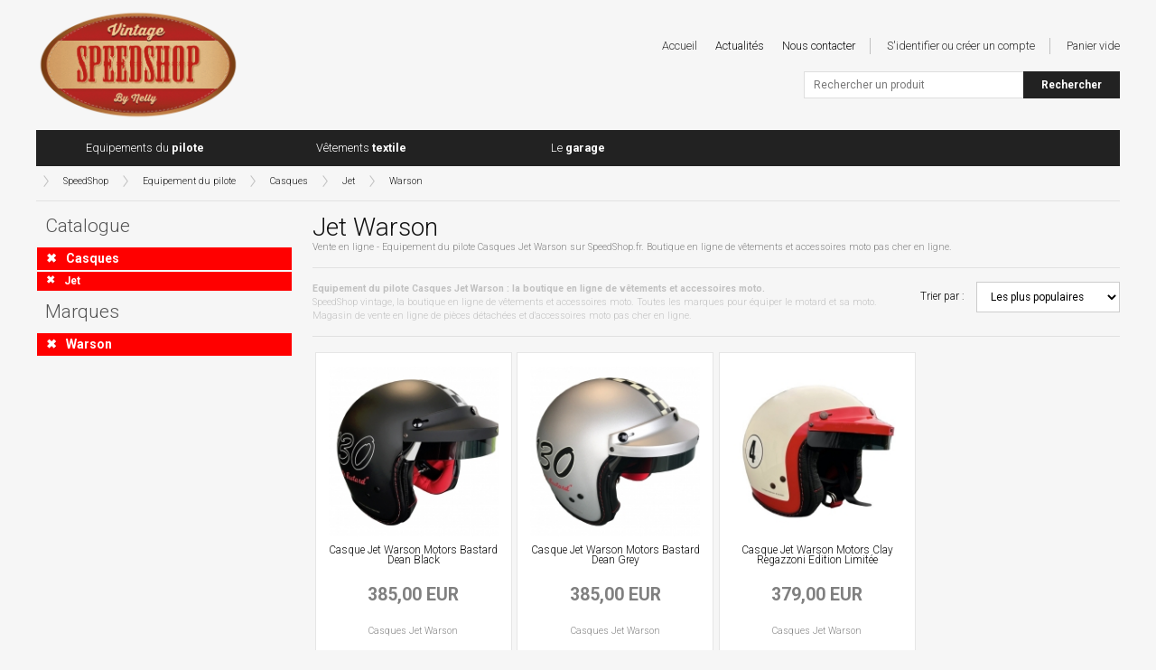

--- FILE ---
content_type: text/html; charset=UTF-8
request_url: https://vintage.speedshop.fr/equipement-du-pilote/casques/jet/warson/
body_size: 3648
content:
<!doctype html>
<!--[if lte IE 7]> <html class="no-js ie67 ie678" lang="fr"> <![endif]-->
<!--[if IE 8]> <html class="no-js ie8 ie678" lang="fr"> <![endif]-->
<!--[if IE 9]> <html class="no-js ie9" lang="fr"> <![endif]-->
<!--[if gt IE 9]> <!--><html class="no-js" lang="fr"> <!--<![endif]-->
<head>
<meta charset="UTF-8" />
<!--[if IE]><meta http-equiv="X-UA-Compatible" content="IE=edge"><![endif]-->
<title>Jet Warson - Boutique de vêtements et accessoires moto en ligne</title>
<meta name="description" content="Vente en ligne - Equipement du pilote Casques Jet Warson sur SpeedShop.fr. Boutique en ligne de vêtements et accessoires moto pas cher en ligne." />
<meta name="language" content="fr" />
<meta name="robots" content="index,follow" />
<link href="https://vintage.speedshop.fr/favicon.png" rel="icon" type="image/png" />
<link href="https://vintage.speedshop.fr/favicon.ico" rel="shortcut icon" type="image/vnd.microsoft.icon" />
<!--[if lt IE 9]>
<script src="//html5shiv.googlecode.com/svn/trunk/html5.js"></script>
<![endif]-->
<link href="https://vintage.speedshop.fr/styles/knacss.css" rel="stylesheet" media="all" />
<link href="https://vintage.speedshop.fr/styles/styles.css" rel="stylesheet" media="all" />
<link href="https://vintage.speedshop.fr/styles/styles-vintage.css" rel="stylesheet" media="all" />
<link href="https://vintage.speedshop.fr/scripts/autocomplete/autocomplete.css" rel="stylesheet" media="all" />
<link href="https://vintage.speedshop.fr/scripts/bxslider/bxslider.css" rel="stylesheet" media="all" />
<style type="text/css">
<!--
	.bx-wrapper {
        width: 740px;
    }
-->
</style>
<script src="https://vintage.speedshop.fr/scripts/jquery.js"></script>
<script src="https://vintage.speedshop.fr/scripts/autocomplete/jquery.autocomplete.js"></script>
<script src="https://vintage.speedshop.fr/scripts/bxslider/jquery.bxslider.js"></script>
<script src="https://vintage.speedshop.fr/scripts/scripts.js"></script>
<script type="text/javascript">
//<![CDATA[
$(function() {
    // NIVEAUX
    if($("p.more-niveaux").length) {
        $("ul.hide-niveaux").hide();
    	$("p.more-niveaux").toggle(function(){
    		$("ul.hide-niveaux").show();
            $("p.more-niveaux").html("Réduire");
    	}, function(){
            $("ul.hide-niveaux").hide();
            $("p.more-niveaux").html("Tout afficher");
    	});
    }
    // MARQUES
    if($("p.more-marques").length) {
        $("ul.hide-marques").hide();
    	$("p.more-marques").toggle(function(){
    		$("ul.hide-marques").show();
            $("p.more-marques").html("Réduire");
    	}, function(){
            $("ul.hide-marques").hide();
            $("p.more-marques").html("Tout afficher");
    	});
    }
});
//]]>
</script>
</head>
<body>
<div class="global">
    <noscript>
    <div class="noscript">
        <p>Il semblerait que la prise en charge de JavaScript par votre navigateur soit désactivée. Il doit être activé pour utiliser toutes les fonctionnalités de ce site.</p>
    </div>
</noscript>
<!-- <div class="absent">Absent jusqu’au 09 janvier 2020 - Les commandes seront traitées dès notre retour.</div> -->

<header class="header">
    <div class="logo"><a href="https://vintage.speedshop.fr/"><img src="https://vintage.speedshop.fr/images/vintage.png" alt="Boutique en ligne de vêtements et accessoires moto" /></a></div>

    <nav class="nav">
        <ul class="unstyled">
            <li class="niv1"><a href="https://vintage.speedshop.fr/equipement-du-pilote/"><span>Equipements du <strong>pilote</strong></span></a><li class="niv1"><a href="https://vintage.speedshop.fr/vetements-textile/"><span>Vêtements <strong>textile</strong></span></a><li class="niv1"><a href="https://vintage.speedshop.fr/le-garage/"><span>Le <strong>garage</strong></span></a>

            
        </ul>
        <div class="clear"></div>
    </nav>

    <nav class="site">
        <ul class="unstyled">
            <li onclick="document.location.href='https://vintage.speedshop.fr/'">Accueil</li>
            <li onclick="document.location.href='https://vintage.speedshop.fr/actualites.html'"><a href="https://vintage.speedshop.fr/actualites.html">Actualités</a></li>
            <li class="separator"><a href="https://vintage.speedshop.fr/contact.html">Nous contacter</a></li>

            <li onclick="document.location.href='https://vintage.speedshop.fr/identification.html'" class="separator">S'identifier ou créer un compte</strong></li><li>Panier vide</li>        </ul>
    </nav>

    <div class="search">
		<form action="https://vintage.speedshop.fr/resultats.html" method="get">
            <input name="q" id="item" type="text" class="item" placeholder="Rechercher un produit" autofocus="autofocus" />
            <input type="submit" value="Rechercher" class="search" />
        </form>
    </div>
</header>
    <nav class="fullpath"><span onclick="document.location.href='https://vintage.speedshop.fr/'" class="home">SpeedShop</span><a href="https://vintage.speedshop.fr/equipement-du-pilote/">Equipement du pilote</a><a href="https://vintage.speedshop.fr/equipement-du-pilote/casques/">Casques</a><a href="https://vintage.speedshop.fr/equipement-du-pilote/casques/jet/">Jet</a><a href="https://vintage.speedshop.fr/equipement-du-pilote/casques/jet/warson/">Warson</a></nav>
    <hr class="line" />
    
    <div class="grid1-3">
        <nav class="menu">
            <div class="title">Catalogue</div>
            <ul class="unstyled">
                <li class="active icon icon-cross" onclick="document.location.href='https://vintage.speedshop.fr/equipement-du-pilote/-/-/warson/'"><strong>Casques</strong></li><li class="active icon icon-cross small" onclick="document.location.href='https://vintage.speedshop.fr/equipement-du-pilote/casques/-/warson/'"><strong>Jet</strong></li>            </ul>
                        
            <div class="title">Marques</div>
            <ul class="unstyled">
                <li class="active icon icon-cross" onclick="document.location.href='https://vintage.speedshop.fr/equipement-du-pilote/casques/jet/'"><strong>Warson</strong></li>            </ul>
                        <div class="social mt2">
                <div class='shareaholic-canvas' data-app='share_buttons' data-app-id='11843518'></div>
            </div>
        </nav>
        <section class="catalogue">
            <h1 class="title">Jet Warson</h1>
            <p class="subtitle">Vente en ligne - Equipement du pilote Casques Jet Warson sur SpeedShop.fr. Boutique en ligne de vêtements et accessoires moto pas cher en ligne.</p>
            <hr class="line" />
            
            <div class="tri">
                <span>Trier par :</span>
                <select name="orderby" onchange="document.location.href='https://vintage.speedshop.fr/orderby.php?value='+this.options[selectedIndex].value;">
                    <option value="ping DESC" selected="selected">Les plus populaires</option>
                    <option value="prix ASC" >Prix croissant</option>
                    <option value="prix DESC" >Prix décroissant</option>
                    <option value="title_url ASC" >Alphabétique</option>
                    <option value="title_url DESC" >Alphabétique inversé</option>
                </select>
            </div>
            
            <p class="header"><strong>Equipement du pilote Casques Jet Warson : la boutique en ligne de vêtements et accessoires moto.</strong><br />SpeedShop vintage, la boutique en ligne de vêtements et accessoires moto. Toutes les marques pour équiper le motard et sa moto. Magasin de vente en ligne de pièces détachées et d'accessoires moto pas cher en ligne.</p>
            <div class="clear"></div>
            <hr class="line" /><div class="autogrid4"><article class="produit" itemscope itemtype="http://data-vocabulary.org/Product" onclick="document.location.href='https://vintage.speedshop.fr/equipement-du-pilote/casques/jet/warson/11426.html'"><div class="image"><img src="https://vintage.speedshop.fr/11426/12430/200/casque-jet-warson-motors-bastard-dean-black.jpg" alt="Casque Jet Warson Motors Bastard Dean Black " itemprop="image" /></div><p class="title" itemprop="name"><a href="https://vintage.speedshop.fr/equipement-du-pilote/casques/jet/warson/11426.html">Casque Jet Warson Motors Bastard Dean Black </a></p><span itemprop="offerDetails" itemscope itemtype="http://data-vocabulary.org/Offer"><meta itemprop="currency" content="EUR" /><p class="prix" itemprop="price">385,00 EUR</p><p class="prix-barre">&nbsp;</p></span><p class="text"><a href="https://vintage.speedshop.fr/equipement-du-pilote/casques/jet/warson/"><span itemprop="category" content="Casques">Casques</span> <span itemprop="category" content="Jet">Jet</span> <span itemprop="brand">Warson</span></a></p></article><article class="produit" itemscope itemtype="http://data-vocabulary.org/Product" onclick="document.location.href='https://vintage.speedshop.fr/equipement-du-pilote/casques/jet/warson/11425.html'"><div class="image"><img src="https://vintage.speedshop.fr/11425/12428/200/casque-jet-warson-motors-bastard-dean-grey.jpg" alt="Casque Jet Warson Motors Bastard Dean Grey " itemprop="image" /></div><p class="title" itemprop="name"><a href="https://vintage.speedshop.fr/equipement-du-pilote/casques/jet/warson/11425.html">Casque Jet Warson Motors Bastard Dean Grey </a></p><span itemprop="offerDetails" itemscope itemtype="http://data-vocabulary.org/Offer"><meta itemprop="currency" content="EUR" /><p class="prix" itemprop="price">385,00 EUR</p><p class="prix-barre">&nbsp;</p></span><p class="text"><a href="https://vintage.speedshop.fr/equipement-du-pilote/casques/jet/warson/"><span itemprop="category" content="Casques">Casques</span> <span itemprop="category" content="Jet">Jet</span> <span itemprop="brand">Warson</span></a></p></article><article class="produit" itemscope itemtype="http://data-vocabulary.org/Product" onclick="document.location.href='https://vintage.speedshop.fr/equipement-du-pilote/casques/jet/warson/12169.html'"><div class="image"><img src="https://vintage.speedshop.fr/12169/15082/200/casque-jet-warson-motors-clay-regazzoni-edition-limitee.jpg" alt="Casque Jet Warson Motors Clay Regazzoni Edition Limitée " itemprop="image" /></div><p class="title" itemprop="name"><a href="https://vintage.speedshop.fr/equipement-du-pilote/casques/jet/warson/12169.html">Casque Jet Warson Motors Clay Regazzoni Edition Limitée </a></p><span itemprop="offerDetails" itemscope itemtype="http://data-vocabulary.org/Offer"><meta itemprop="currency" content="EUR" /><p class="prix" itemprop="price">379,00 EUR</p><p class="prix-barre">&nbsp;</p></span><p class="text"><a href="https://vintage.speedshop.fr/equipement-du-pilote/casques/jet/warson/"><span itemprop="category" content="Casques">Casques</span> <span itemprop="category" content="Jet">Jet</span> <span itemprop="brand">Warson</span></a></p></article></div>        </section>
    </div>
    <div class="clear"></div>
    <hr class="line" />
    <section class="partenaires">
    <p>Nos différents partenaires assurent la livraison offerte à partir de 99,00 euros avec La Poste, un paiement 100% sécurisé sur la plateforme Mercanet proposée par la BNP ou directement avec votre compte PayPal.</p>
    <div class="grid3">
        <div><img src="https://vintage.speedshop.fr/images/logo-laposte.jpg" alt="Expédition gratuite à partir de 150,00 euros" /></div>
        <div><img src="https://vintage.speedshop.fr/images/logo-mercanet.jpg" alt="Site et paiement 100% sécurisé" /></div>
        <div><img src="https://vintage.speedshop.fr/images/logo-paypal.jpg" alt="Site et paiement 100% sécurisé" /></div>
    </div>
    <div class="clear"></div>
</section>
<hr class="line" />    <footer class="footer">
        <p><a href="http://racing.speedshop.fr/">SpeedShop racing</a> & <a href="http://vintage.speedshop.fr/">SpeedShop vintage</a>, les boutiques en ligne de vêtements et accessoires moto. Toutes les marques pour équiper le motard et sa moto : 100%, ACCOSSATO, ACEWELL, ALPINA, Arai, ARIETE, Aston Martin, AVIATOR GOGGLE, BABY BANZ, BARBOUR, BARTUBELESS, Bell, BELSTAFF, Benson & Cherry, BIKESPLAST, BIONDI, BLAUER, BLVD 966, BOLID'STER, BONAMICI, BRAKING, BRIDGEPORT, BST, Caberg, CARBONIN, Chevignon, Classic Legend Motors, Climax, CNC RACING, CRUCIATA, DART Flyscreen, DAYTONA, Delahaye, DISCACCIATI, DMD, Drivers Club, DYMAG, ELEVEIT, EVO X, EVOTECH, FELIX MOTOCYCLETTE, Ferrari, Foulard, Goorin Bros, GPA, GULF, GUNS, H2O RADIATORI, HEDON, Helstons, Hero Seven, HIGHSIDER, Holyfreedom, ICON, ISR, JETPRIME, KELLERMANN, KIDDIMOTO, KINEO, KRIEGA, Kustom Tech, LIGHTECH, LV8, MALF, MATRIS, Merlin, MONZATECH, MOTOGADGET, MV AGUSTA, Nannini, NC, NE PAS PUBLIER, NEWRAY, OHVALE, Oily Rag, Origine, OZ, PIRELLI, PMT TYRES, Premier, PZRACING, RACEBOLT, RADIANTZ, RAINERS, Red Torpedo, Rokker Company, Roland Sands, ROTOBOX, RST, SIFAM, SIMPSON, SKEED, SOUTH GARAGE, SP ELECTRONICS, SPARCO, Speed Shop, SPRINT FILTER, STM, STOMPGRIP, TAPPEZZERIA, TERMORACE, TSS, TURBOSPOKE, TWM, VOIGT, Von Dutch, Warson, ZARD, ZERO GRAVITY. Magasin de vente en ligne de pièces détachées et d'accessoires moto pas cher en ligne.</p>
    <hr class="line" />
    <div class="copyright">© 2026 SpeedShop - Tous droits réservés.</div>
    <ul class="unstyled help">
        <li><a href="https://vintage.speedshop.fr/cookies.html">Déclaration relative aux cookies</a></li>
        <li><a href="https://vintage.speedshop.fr/confidentialite.html">Politique de confidentialité</a></li>
        <li><a href="https://vintage.speedshop.fr/cgv.html">Conditions générales de vente</a></li>
        <li><a href="https://vintage.speedshop.fr/legal.html">Informations légales</a></li>
    </ul>
    <div class="clear"></div>
</footer>
<script id="Cookiebot" src="https://consent.cookiebot.com/uc.js" data-cbid="b4b0cdb6-e541-4a59-b4d7-7f0a0b7c833c" type="text/javascript" async></script>
</div>
</body>
</html>